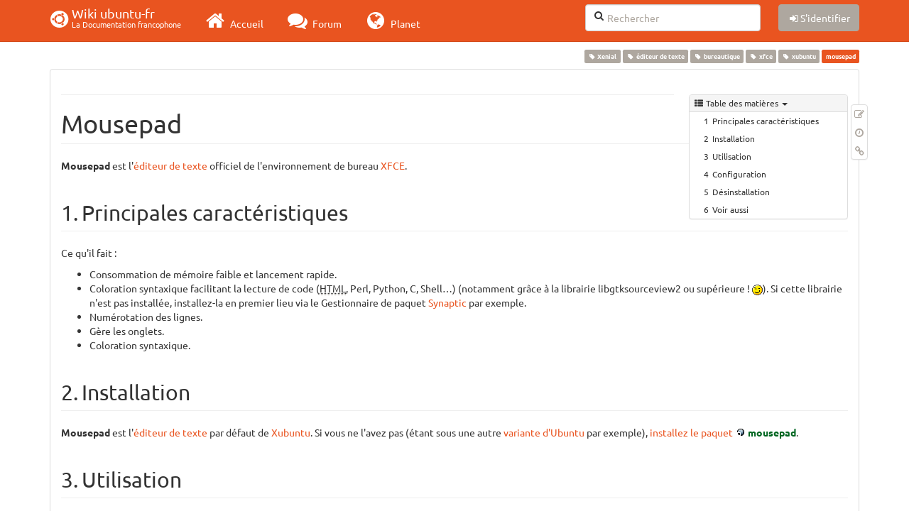

--- FILE ---
content_type: text/html; charset=utf-8
request_url: https://doc.kubuntu-fr.org/mousepad
body_size: 21346
content:
<!DOCTYPE html>
<html xmlns="http://www.w3.org/1999/xhtml" xml:lang="fr"
  lang="fr" dir="ltr" class="no-js">
<head>
  <meta charset="UTF-8" />
  <meta http-equiv="X-UA-Compatible" content="IE=edge" />
  <title>mousepad [Wiki ubuntu-fr]</title>
  <script>(function(H){H.className=H.className.replace(/\bno-js\b/,'js')})(document.documentElement)</script>
  <meta name="viewport" content="width=device-width,initial-scale=1" />
  <link rel="shortcut icon" href="/_media/favicon.ico" />
<link rel="apple-touch-icon" href="/lib/tpl/bootstrap3/images/apple-touch-icon.png" />
    <meta name="generator" content="DokuWiki"/>
<meta name="robots" content="index,follow"/>
<meta name="keywords" content="xenial,editeur de texte,bureautique,xfce,xubuntu"/>
<link type="text/css" rel="stylesheet" href="/lib/tpl/bootstrap3/assets/fonts/united.fonts.css"/>
<link type="text/css" rel="stylesheet" href="/lib/tpl/bootstrap3/assets/font-awesome/css/font-awesome.min.css"/>
<link type="text/css" rel="stylesheet" href="/lib/tpl/bootstrap3/assets/bootstrap/united/bootstrap.min.css"/>
<link rel="search" type="application/opensearchdescription+xml" href="/lib/exe/opensearch.php" title="Wiki ubuntu-fr"/>
<link rel="start" href="/"/>
<link rel="contents" href="/mousepad?do=index" title="Plan du site"/>
<link rel="manifest" href="/lib/exe/manifest.php"/>
<link rel="alternate" type="application/rss+xml" title="Derniers changements" href="/feed.php"/>
<link rel="alternate" type="application/rss+xml" title="Catégorie courante" href="/feed.php?mode=list&amp;ns="/>
<link rel="alternate" type="text/html" title="HTML brut" href="/_export/xhtml/mousepad"/>
<link rel="alternate" type="text/plain" title="Wiki balise" href="/_export/raw/mousepad"/>
<link rel="canonical" href="http://doc.kubuntu-fr.org/mousepad"/>
<link rel="stylesheet" type="text/css" href="/lib/exe/css.php?t=bootstrap3&amp;tseed=ebab1622c8120c4b61b8fec585ea562d"/>
<!--[if gte IE 9]><!-->
<script type="text/javascript">/*<![CDATA[*/var NS='';var JSINFO = {"bootstrap3":{"mode":"show","toc":[],"config":{"collapsibleSections":0,"fixedTopNavbar":1,"showSemanticPopup":0,"sidebarOnNavbar":0,"tagsOnTop":1,"tocAffix":1,"tocCollapseOnScroll":1,"tocCollapsed":0,"tocLayout":"default","useAnchorJS":1}},"id":"mousepad","namespace":"","ACT":"show","useHeadingNavigation":0,"useHeadingContent":0};
/*!]]>*/</script>
<script type="text/javascript" charset="utf-8" src="/lib/exe/jquery.php?tseed=23f888679b4f1dc26eef34902aca964f"></script>
<script type="text/javascript" charset="utf-8" src="/lib/exe/js.php?t=bootstrap3&amp;tseed=ebab1622c8120c4b61b8fec585ea562d"></script>
<script type="text/javascript" src="/lib/tpl/bootstrap3/assets/bootstrap/js/bootstrap.min.js"></script>
<script type="text/javascript" src="/lib/tpl/bootstrap3/assets/anchorjs/anchor.min.js"></script>
<script type="text/javascript" src="/lib/tpl/bootstrap3/assets/typeahead/bootstrap3-typeahead.min.js"></script>
<!--<![endif]-->
<style type="text/css">@media screen { body { margin-top: 70px; }  #dw__toc.affix { top: 60px; position: fixed !important; }  #dw__toc .nav .nav .nav { display: none; } }</style>
    <!--[if lt IE 9]>
  <script type="text/javascript" src="https://oss.maxcdn.com/html5shiv/3.7.2/html5shiv.min.js"></script>
  <script type="text/javascript" src="https://oss.maxcdn.com/respond/1.4.2/respond.min.js"></script>
  <![endif]-->
</head>
<body class="united dokuwiki mode_show tpl_bootstrap3 dw-page-on-panel" data-page-id="mousepad">

  <header id="dokuwiki__header" class="dokuwiki container">
    <nav id="dw__navbar" class="navbar navbar-fixed-top navbar-default" role="navigation">

  <div class="container">

    <div class="navbar-header">

      <button class="navbar-toggle" type="button" data-toggle="collapse" data-target=".navbar-collapse">
        <span class="icon-bar"></span>
        <span class="icon-bar"></span>
        <span class="icon-bar"></span>
      </button>

      <a href="/accueil"  accesskey="h" title="[H]" class="navbar-brand"><span class="uf uf-cof" id="dw__accueil" style="font-size: 35px;" ></span> <span id="dw__title" style="margin-top:-5px">Wiki ubuntu-fr<span id="dw__tagline">La Documentation francophone</span></span></a>
    </div>

    <div class="collapse navbar-collapse">

      
      <ul class="nav navbar-nav">
        <li>
          <a href="//ubuntu-fr.org/" ><i class="fa fa-2x fa-fw fa-home"></i><span> Accueil</span></a>        </li>
        <li>
          <a href="//forum.ubuntu-fr.org/" ><i class="fa fa-2x fa-fw fa-comments"></i><span> Forum</span></a>        </li>
        <li>
          <a href="//planet.ubuntu-fr.org/" ><i class="fa fa-2x fa-fw fa-globe"></i><span> Planet</span></a>        </li>
      </ul>

            
      
      <div class="navbar-right" id="dw__navbar_items">

        <form action="//forum.ubuntu-fr.org/search_ubuntufr.php" accept-charset="utf-8" class="navbar-form navbar-left search" id="dw__search" method="get" role="search"><div class="no"><input id="qsearch" autocomplete="off" type="search" placeholder="Rechercher" accesskey="f" name="q" class="form-control" title="[F]" /><button type="submit" title="Rechercher"><i class="fa fa-fw fa-search"></i></button><input type="hidden" name="do" value="search" /><input type="hidden" name="tsearch" value="wiki" /></div></form>
        
        <ul class="nav navbar-nav">

          
          
                    <li>
            <span class="dw__actions dw-action-icon">
              <a href="/mousepad?do=login&amp;sectok="  class="action btn btn-default navbar-btn login" rel="nofollow" title="S&#039;identifier"><span class="">S'identifier</span></a>            </span>
          </li>
          
        </ul>

        
        

      </div>

    </div>
  </div>
</nav>
  </header>

  <div id="dokuwiki__top" class="dokuwiki container">

    <div id="dokuwiki__pageheader">

      
      
      <p class="pageId text-right small">
        <span class="label label-primary">mousepad</span>      </p>

      <div id="dw__msgarea" class="small">
              </div>

    </div>

    <main class="main row" role="main">

      
      <article id="dokuwiki__content" class="container" itemscope itemtype="http://schema.org/Article" itemref="dw__license">

        
<nav id="dw__pagetools" class="hidden-print">
  <div class="tools panel panel-default pull-right ">
    <ul class="nav nav-stacked nav-pills">
      <li><a href="/mousepad?do=edit"  class="action text-muted source" accesskey="v" rel="nofollow" title="Afficher le texte source [V]"><i class="fa fa-fw fa-pencil-square-o"></i><span class="sr-only"> Modifier cette page</span></a></li><li><a href="/mousepad?do=revisions"  class="action text-muted revs" accesskey="o" rel="nofollow" title="Anciennes révisions [O]"><i class="fa fa-fw fa-clock-o"></i><span class="sr-only"> </span></a></li><li><a href="/mousepad?do=backlink"  class="action text-muted backlink" rel="nofollow" title="Liens de retour"><i class="fa fa-fw fa-link"></i><span class="sr-only"> Liens de retour</span></a></li>    </ul>
  </div>
</nav>

        <div class="panel panel-default" itemprop="articleBody">
          <div class="page panel-body">

            <div class="dw-content-page "><div class="dw-toc hidden-print"><script>JSINFO.bootstrap3.toc = [{"link":"#principales_caracteristiques","title":"Principales caract\u00e9ristiques","level":1},{"link":"#installation","title":"Installation","level":1},{"link":"#utilisation","title":"Utilisation","level":1},{"link":"#configuration","title":"Configuration","level":1},{"link":"#desinstallation","title":"D\u00e9sinstallation","level":1},{"link":"#voir_aussi","title":"Voir aussi","level":1}];</script>
<!-- TOC START -->
<nav id="dw__toc" role="navigation" class="toc-panel panel panel-default small">
<h6 data-toggle="collapse" data-target="#dw__toc .toc-body" title="Table des matières" class="panel-heading toc-title"><i class="fa fa-fw fa-th-list"></i> <span>Table des matières</span> <i class="caret"></i></h6>
<div class="panel-body  toc-body collapse in">

<ul class="nav toc">
<li class="level1"><a href="#principales_caracteristiques">Principales caractéristiques</a></li>
<li class="level1"><a href="#installation">Installation</a></li>
<li class="level1"><a href="#utilisation">Utilisation</a></li>
<li class="level1"><a href="#configuration">Configuration</a></li>
<li class="level1"><a href="#desinstallation">Désinstallation</a></li>
<li class="level1"><a href="#voir_aussi">Voir aussi</a></li>
</ul>

</div>
</nav>
<!-- TOC END -->
</div><!-- CONTENT --><div class="dw-content"><div class="tags"><span>
	<a href="/xenial" class="wikilink1" title="xenial" rel="tag">Xenial</a>,
	<a href="/editeur_de_texte" class="wikilink1" title="editeur_de_texte" rel="tag">éditeur de texte</a>,
	<a href="/bureautique" class="wikilink1" title="bureautique" rel="tag">bureautique</a>,
	<a href="/xfce" class="wikilink1" title="xfce" rel="tag">xfce</a>,
	<a href="/xubuntu" class="wikilink1" title="xubuntu" rel="tag">xubuntu</a>
</span></div>
<hr />

<h1 class="sectionedit1 page-header" id="mousepad">Mousepad</h1>
<div class="level1">

<p>
<strong>Mousepad</strong> est l&#039;<a href="/editeur_de_texte" class="wikilink1" title="editeur_de_texte">éditeur de texte</a> officiel de l&#039;environnement de bureau <a href="/xfce" class="wikilink1" title="xfce">XFCE</a>.
</p>

</div>

<h2 class="sectionedit2 page-header" id="principales_caracteristiques">Principales caractéristiques</h2>
<div class="level2">

<p>
Ce qu&#039;il fait :
</p>
<ul class=" fix-media-list-overlap">
<li class="level1"><div class="li"> Consommation de mémoire faible et lancement rapide.</div>
</li>
<li class="level1"><div class="li"> Coloration syntaxique facilitant la lecture de code (<abbr title="HyperText Markup Language">HTML</abbr>, Perl, Python, C, Shell…) (notamment grâce à la librairie libgtksourceview2 ou supérieure ! <img src="/lib/images/smileys/icon_wink.gif" class="icon" alt=";-)" />). Si cette librairie n&#039;est pas installée, installez-la en premier lieu via le Gestionnaire de paquet <a href="/synaptic" class="wikilink1" title="synaptic">Synaptic</a> par exemple.</div>
</li>
<li class="level1"><div class="li"> Numérotation des lignes.</div>
</li>
<li class="level1"><div class="li"> Gère les onglets.</div>
</li>
<li class="level1"><div class="li"> Coloration syntaxique.</div>
</li>
</ul>

</div>

<h2 class="sectionedit3 page-header" id="installation">Installation</h2>
<div class="level2">

<p>
<strong>Mousepad</strong> est l&#039;<a href="/editeur_de_texte" class="wikilink1" title="editeur_de_texte">éditeur de texte</a> par défaut de <a href="/xubuntu" class="wikilink1" title="xubuntu">Xubuntu</a>. Si vous ne l&#039;avez pas (étant sous une autre <a href="/variantes" class="wikilink1" title="variantes">variante d&#039;Ubuntu</a> par exemple), <a href="/tutoriel/comment_installer_un_paquet" class="wikilink1" title="tutoriel:comment_installer_un_paquet">installez le paquet</a>  <strong><a href="apt://mousepad" class="interwiki iw_apt" title="apt://mousepad">mousepad</a></strong>.
</p>

</div>

<h2 class="sectionedit4 page-header" id="utilisation">Utilisation</h2>
<div class="level2">

<p>
Lancez l&#039;application comme indiqué <a href="/tutoriel/comment_lancer_application" class="wikilink1" title="tutoriel:comment_lancer_application">ici</a> ou via le <a href="/terminal" class="wikilink1" title="terminal">terminal</a> (toutes <a href="/versions" class="wikilink1" title="versions">versions</a> ou <a href="/variantes" class="wikilink1" title="variantes">variantes</a> d&#039;Ubuntu) avec la <a href="/commande_shell" class="wikilink1" title="commande_shell">commande</a> suivante : 
</p>
<pre class="code">mousepad</pre>

</div>

<h2 class="sectionedit5 page-header" id="configuration">Configuration</h2>
<div class="level2">

<p>
Pour activer la colorisation syntaxique :
</p>
<ol class=" fix-media-list-overlap">
<li class="level1"><div class="li"> Ouvrez <strong>Mousepad → Document → Type de fichier</strong> (<em>→ &quot;Faites votre choix selon ce que vous désirez&quot;</em>) <a href="/_media/001_document_menu_mousepad.png" class="media" title="001_document_menu_mousepad.png"><img src="/_media/001_document_menu_mousepad.png?w=400&amp;tok=091063" class="mediacenter img-responsive" alt="" width="400" /></a></div>
</li>
<li class="level1"><div class="li"> Allez dans <strong>Vue → Color Scheme</strong> (<em>→ &quot;Faites votre choix selon ce que vous désirez&quot;</em>) <a href="/_media/002_vue_menu_mousepad.png" class="media" title="002_vue_menu_mousepad.png"><img src="/_media/002_vue_menu_mousepad.png?w=400&amp;tok=ee00a5" class="mediacenter img-responsive" alt="" width="400" /></a></div>
</li>
<li class="level1"><div class="li"> Tapez le texte que vous voulez. Voilà ! La couleur est au rendez-vous. <img src="/lib/images/smileys/icon_smile.gif" class="icon" alt=":-)" /> <a href="/_media/003_test_mousepad_colored.png" class="media" title="003_test_mousepad_colored.png"><img src="/_media/003_test_mousepad_colored.png" class="mediacenter img-responsive" alt="" /></a></div>
</li>
</ol>

</div>

<h2 class="sectionedit6 page-header" id="desinstallation">Désinstallation</h2>
<div class="level2">

<p>
Pour supprimer cette application, il suffit de <a href="/tutoriel/comment_supprimer_un_paquet" class="wikilink1" title="tutoriel:comment_supprimer_un_paquet">supprimer son paquet</a>. Selon la méthode choisie, la configuration globale de l&#039;application est conservée ou supprimée. Les journaux du système, et les fichiers de préférence des utilisateurs dans leurs dossiers personnels sont toujours conservés.
</p>

</div>

<h2 class="sectionedit7 page-header" id="voir_aussi">Voir aussi</h2>
<div class="level2">
<ul class=" fix-media-list-overlap">
<li class="level1"><div class="li"> <a href="https://github.com/codebrainz/mousepad" class="urlextern" title="https://github.com/codebrainz/mousepad" rel="nofollow">Mousepad sur GitHub</a></div>
</li>
<li class="level1"><div class="li"> <a href="https://bugzilla.xfce.org/" class="urlextern" title="https://bugzilla.xfce.org/" rel="nofollow">Rapporter un bug</a> (l&#039;inscription est obligatoire).</div>
</li>
<li class="level1"><div class="li"> <a href="https://fr.wikipedia.org/wiki/Mousepad_(logiciel)" class="interwiki iw_wpfr" title="https://fr.wikipedia.org/wiki/Mousepad_(logiciel)">Mousepad sur Wikipédia</a></div>
</li>
</ul>
<hr />

<p>
<em>Contributeurs principaux :
</p>

</div>

</div><!-- /CONTENT --></div>
          </div>
        </div>

        <div class="small text-right">

                    <span class="docInfo">
            <ul class="list-inline"><li><i class="fa fa-fw fa-file-text-o text-muted"></i> <span title="mousepad.txt">mousepad.txt</span></li><li><i class="fa fa-fw fa-calendar text-muted"></i> Dernière modification: <span title="Le 13/09/2025, 23:51">Le 13/09/2025, 23:51</span></li><li class="text-muted">par 77.128.85.33</li></ul>          </span>
          
          
        </div>

      </article>

      
    </main>

    <footer id="dw__footer" class="navbar navbar-default">
  <div class="container">

    <div class="small navbar-text">

            <div class="footer-dw-title row">
        <div class="media col-sm-4">
          <!--<div class="media-left">
            <img src="/_media/logo.png" alt="Wiki ubuntu-fr" class="media-object" style="width:32px" />
          </div> -->
          <div class="media-body">
            <h4 class="media-heading">Documentation ubuntu-fr</h4>
            <p>
              Les pages de cette documentation sont rédigées par les utilisateurs
              pour les utilisateurs. Apportez-nous votre aide pour améliorer
              le contenu de cette documentation.
            </p>
          </div>
        </div>
        <div class="col-sm-4">
          <h4>Liens utiles</h4>
          <ul class="list-group list-unstyled">
            <li>
              <a href="/debutant" ><i class="fa fa-fw fa-child" style="font-size: 1.3em;"></i> Débuter sur Ubuntu</a>            </li>
            <li>
              <a href="/wiki/participer_wiki" ><i class="fa fa-fw fa-edit" style="font-size: 1.3em;"></i> Participer à la documentation</a>            </li>
            <li>
              <a href="/documentation_hors_ligne" ><i class="fa fa-fw fa-book" style="font-size: 1.3em;"></i> Documentation hors ligne</a>            </li>
            <li>
              <a href="//www.ubuntu-fr.org/telechargement" ><i class="fa fa-fw fa-arrow-circle-down" style="font-size: 1.3em;"></i> Télécharger Ubuntu</a>            </li>
          </ul>
        </div>
        <div class="col-sm-4">
          <h4>Obtenir de l'aide</h4>
          <ul class="list-group list-unstyled">
            <li>
              <a href="/tutoriel/comment_obtenir_une_reponse_satisfaisante" ><i class="fa fa-fw fa-info-circle" style="font-size: 1.3em;"></i> Chercher de l'aide</a>            </li>
            <li>
              <a href="//doc.ubuntu-fr.org/" ><i class="fa fa-fw fa-book" style="font-size: 1.3em;"></i> Consulter la documentation</a>            </li>
            <li>
              <a href="//forum.ubuntu-fr.org/" ><i class="fa fa-fw fa-comments" style="font-size: 1.3em;"></i> Consulter le Forum</a>            </li>
            <li>
              <a href="//guide.ubuntu-fr.org/" ><i class="fa fa-fw fa-question-circle" style="font-size: 1.3em;"></i> Lisez le guide</a>            </li>
          </ul>
        </div>
        <p>&nbsp;</p>
      </div>
      
      
      <div class="footer-license row">

        <div class="col-sm-6">
                    <p>
            <a href="http://creativecommons.org/licenses/by-sa/3.0/deed.fr" title="CC Paternité-Partage des Conditions Initiales à l'Identique 3.0 Unported" target="" itemscope itemtype="http://schema.org/CreativeWork" itemprop="license" rel="license" class="license"><img src="/lib/tpl/bootstrap3/images/license/cc.png" width="24" height="24" alt="cc" /> <img src="/lib/tpl/bootstrap3/images/license/by.png" width="24" height="24" alt="by" /> <img src="/lib/tpl/bootstrap3/images/license/sa.png" width="24" height="24" alt="sa" /> </a>          </p>
          <p class="small">
            Sauf mention contraire, le contenu de ce wiki est placé sous les termes de la licence suivante :<br/><a href="http://creativecommons.org/licenses/by-sa/3.0/deed.fr" title="CC Paternité-Partage des Conditions Initiales à l'Identique 3.0 Unported" target="" itemscope itemtype="http://schema.org/CreativeWork" itemprop="license" rel="license" class="license">CC Paternité-Partage des Conditions Initiales à l'Identique 3.0 Unported</a>          </p>
                  </div>

        <div class="col-sm-6">
                    <ul id="dw__badges" class="list-inline text-right hidden-print">

  <li>
    <a href="https://www.dokuwiki.org/template:bootstrap3" title="Bootstrap template for DokuWiki" target="">
      <img src="/lib/tpl/bootstrap3/images/bootstrap.png" width="20" alt="Bootstrap template for DokuWiki" />
    </a>
  </li>

  <li>
    <a href="https://www.php.net" title="Powered by PHP" target="">
      <img src="/lib/tpl/bootstrap3/images/php.png" width="20" alt="Powered by PHP" />
    </a>
  </li>

  <li>
    <a href="http://validator.w3.org/check/referer" title="Valid HTML5" target="">
      <img src="/lib/tpl/bootstrap3/images/html5.png" width="20" alt="Valid HTML5" />
    </a>
  </li>

  <li>
    <a href="http://jigsaw.w3.org/css-validator/check/referer?profile=css3" title="Valid CSS" target="">
      <img src="/lib/tpl/bootstrap3/images/css3.png" width="20" alt="Valid CSS" />
    </a>
  </li>

  <li>
    <a href="https://www.dokuwiki.org/" title="Driven by DokuWiki" target="">
      <img src="/lib/tpl/bootstrap3/images/logo.png" width="20" alt="Driven by DokuWiki" />
    </a>
  </li>

</ul>
                  </div>

      </div>

    </div>

  </div>
</footer>
<img src="/lib/exe/indexer.php?id=mousepad&amp;1769067260" width="2" height="1" alt="" />
    <a href="#dokuwiki__top" class="back-to-top hidden-print btn btn-default btn-sm" title="Aller au contenu" accesskey="t"><i class="fa fa-chevron-up"></i></a>

    <div id="screen__mode">      <span class="visible-xs-block"></span>
      <span class="visible-sm-block"></span>
      <span class="visible-md-block"></span>
      <span class="visible-lg-block"></span>
    </div>

  </div>

    <!-- Piwik -->
		<script type="text/javascript">
		  var _paq = _paq || [];
		  _paq.push(["setDomains", ["*.doc.ubuntu-fr.org","*.doc.edubuntu-fr.org","*.doc.lubuntu-fr.org","*.doc.xubuntu-fr.org","*.doc.edubuntu-fr.org","*.doc.lubuntu-fr.org","*.doc.ubuntu-fr.org","*.doc.xubuntu-fr.org"]]);
		  _paq.push(['trackPageView']);
		  _paq.push(['enableLinkTracking']);
		  (function() {
		    var u="//piwik.ubuntu-fr.org/";
		    _paq.push(['setTrackerUrl', u+'piwik.php']);
		    _paq.push(['setSiteId', 3]);
		    var d=document, g=d.createElement('script'), s=d.getElementsByTagName('script')[0];
		    g.type='text/javascript'; g.async=true; g.defer=true; g.src=u+'piwik.js'; s.parentNode.insertBefore(g,s);
		  })();
		</script>
		<noscript><p><img src="//piwik.ubuntu-fr.org/piwik.php?idsite=3" style="border:0;" alt="" /></p></noscript>
		<!-- End Piwik Code -->

</body>
</html>
